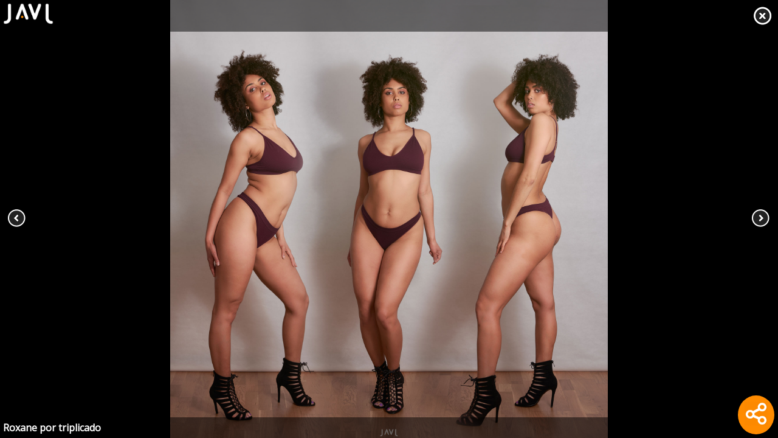

--- FILE ---
content_type: text/html; charset=UTF-8
request_url: https://javij.com/fotografo-profesional-madrid-retrato-en-estudio-e-interior/roxane-por-triplicado
body_size: 9507
content:
<!DOCTYPE html>
<html lang="es">
<head>
    <title>Roxane por triplicado</title>

    <meta name="title" content="Roxane por triplicado" />
    <meta name="description" content="Roxane por triplicado | Fotografía de retrato-en-estudio-e-interior | Javi Jiménez Fotógrafo profesional en Madrid" />
    <meta name="author" content="Javi Jiménez" />
    <meta name="keywords" content="fotografía, retrato-en-estudio-e-interior, fotógrafo, javier jiménez, javi jiménez, Roxane por triplicado" />
    
    <meta name="distribution" content="Global" />
    <meta name="language" content="es" />
    <meta name="rating" content="General" />
    <meta name="resource-type" content="document" />

    <meta name="robots" content="all" />
    <meta name="revisit-after" content="15" />

    <meta name="viewport" content="width=device-width, initial-scale=1.0" />
        
    <meta property="twitter:card" content="summary_large_image" />
    <meta property="twitter:image" content="https://javij.com/images/fotos/retrato-en-estudio-e-interior/mosaico/roxane-por-triplicado.jpg" />
    <meta property="twitter:site" content="@javijfotografo" />
    <meta property="twitter:creator" content="@javijfotografo" />

    <meta property="fb:app_id" content="1657465911182904"/>
    <meta property="og:site_name" content="www.javij.com" />
    <meta property="og:title" content="Roxane por triplicado" />
    <meta property="og:description" content="JaviJ Fotógrafo profesional | retrato en estudio e interior" />
    <meta property="og:url" content="https://javij.com/fotografo-profesional-madrid-retrato-en-estudio-e-interior/roxane-por-triplicado" />
    <meta property="og:image" content="https://javij.com/images/fotos/retrato-en-estudio-e-interior/mosaico/roxane-por-triplicado.jpg" />

    <meta name="p:domain_verify" content="fd24967f4810520995091a2eb635497a"/>

    <link rel="canonical" href="https://javij.com/fotografo-profesional-madrid-retrato-en-estudio-e-interior/roxane-por-triplicado" />

    <link rel="shortcut icon" href="/images/iconos/iconav.png" type="image/x-icon" />
    <link rel="icon" href="/images/iconos/iconav.png" type="image/x-icon" />

	<link rel="preload" href="/css/detalle.css" as="style">
	<link rel="preload" href="/scripts/jquery-3.7.1.min.js" as="script">
	<link rel="preload" href="/scripts/jquery-ui.min.js" as="script">
	<link rel="preload" href="/scripts/detalle.js" as="script">

    <link href="/css/detalle.css" rel="stylesheet" type="text/css" />
    <script src="/scripts/jquery-3.7.1.min.js"></script>    
    <script src="/scripts/jquery-ui.min.js"></script>
    <script src="https://cdnjs.cloudflare.com/ajax/libs/jquery.touchswipe/1.6.19/jquery.touchSwipe.min.js"></script>
    <script src="/scripts/detalle.js"></script>    

    <script type="text/javascript" async defer src="//assets.pinterest.com/js/pinit.js"></script>

</head>
<body onload="cargaDetalle('fotografo-profesional-madrid-retrato-en-estudio-e-interior')">
    <script type="application/ld+json">
    {
      "@context" : "http://schema.org",
      "@type" : "ImageObject",   
      "author" : "Javi Jiménez fotógrafo",
      "name" : "Roxane por triplicado",
      "image" : "https://javij.com/images/fotos/retrato-en-estudio-e-interior/mosaico/roxane-por-triplicado.jpg",
      "thumbnailUrl" : "https://javij.com/images/fotos/retrato-en-estudio-e-interior/mosaico/roxane-por-triplicado.jpg",
      "contentUrl": "roxane-por-triplicado.jpg",
      "description" : "",
      "genre" : "retrato-en-estudio-e-interior",
      "sameAs" : [ 
        "https://500px.com/javij",
        "https://www.flickr.com/photos/86002421@N04/",
        "https://www.facebook.com/javijfotografo/",
        "https://es.litmind.com/JaviJ",
        "https://www.instagram.com/javijfotografo/",
        "https://twitter.com/javijfotografo",
        "https://www.istockphoto.com/es/portfolio/JaviJ",
        "https://www.shutterstock.com/g/JaviJ"
        ],      
      "url" : "https://javij.com/fotografo-profesional-madrid-retrato-en-estudio-e-interior/roxane-por-triplicado"
    }
    </script>
    <script>

    //********************************  FACEBOOK: *******************************
      window.fbAsyncInit = function() {
        FB.init({
          appId      : '1657465911182904',
          xfbml      : true,
          version    : 'v2.5'
        });
      };

      (function(d, s, id){
         var js, fjs = d.getElementsByTagName(s)[0];
         if (d.getElementById(id)) {return;}
         js = d.createElement(s); js.id = id;
         js.src = "//connect.facebook.net/en_US/sdk.js";
         fjs.parentNode.insertBefore(js, fjs);
      }(document, 'script', 'facebook-jssdk'));
    </script>
    <div id="cabeceraDetalle">
        <div class="logo"><a href="javascript:window.location.href = '/fotografo-profesional-madrid-retrato-en-estudio-e-interior'"><img src="/images/iconos/javij_blanco.png" alt="Fotógrafo profesional en Madrid | books, retrato, boudoir... | Javi Jiménez" title="Fotógrafo profesional en Madrid | books, retrato, boudoir... | Javi Jiménez" /></a></div>            
        <div class="cerrar"><a href="javascript:window.location.href = '/fotografo-profesional-madrid-retrato-en-estudio-e-interior'"><img src="/images/iconos/ic_close.png" alt="Cerrar" title="Cerrar" /></a></div>   
    </div>        
    <div id="contenedor">            
        <div id="contImage">
            <picture>
                <!--<source
                media="(max-width: 401px)"
                srcset="/images/fotos/retrato-en-estudio-e-interior/mosaico/roxane-por-triplicado.jpg" />
                <source
                media="(max-width: 801px)"
                srcset="/images/fotos/retrato-en-estudio-e-interior/mosaico/roxane-por-triplicado.jpg" />-->
                <img src="/images/fotos/retrato-en-estudio-e-interior/roxane-por-triplicado.jpg" alt="Roxane por triplicado" title="Roxane por triplicado" /> 
            </picture>                
        </div>
        <div id="imageConFlechas">
            <a title="Anterior" class="fancybox-nav fancybox-prev" href="/fotografo-profesional-madrid-retrato-en-estudio-e-interior/nana-walker-en-bikini" id="prev"><span></span></a>                
            <a title="Siguiente" class="fancybox-nav fancybox-next" href="/fotografo-profesional-madrid-retrato-en-estudio-e-interior/nana-walker-en-clave-baja" id="next"><span></span></a>
        </div>            
    </div>
    <div id="pieDetalle">
        <div class="textoDetalle">
            <div class="titulo"><h1>Roxane por triplicado</h1></div>
            <div class="descripcion"><h2></h2></div>
        </div>            
    </div>
	<div id="movilshare"><img src="/images/redes_sociales/ic_share.png" alt="compartir foto" title="compartir foto" /></div>
    <div class="share">     
        <div class="facebook"><a href="javascript:postToFeed('Roxane por triplicado', 'fotografo-profesional-madrid-retrato-en-estudio-e-interior/roxane-por-triplicado', '/images/fotos/roxane-por-triplicado.jpg');" title="Comparte la foto en facebook!!"><img src="/images/redes_sociales/ic_facebook.png" alt="Comparte la foto en facebook!!" title="Comparte la foto en facebook!!" /></a></div>
        <div class="twitter"><a href="http://twitter.com/intent/tweet?card=photo&text=Roxane por triplicado&hashtags=JaviJfotografo,retrato-en-estudio-e-interior&url=https://javij.com/fotografo-profesional-madrid-retrato-en-estudio-e-interior/roxane-por-triplicado&via=javijfotografo" title="Comparte la foto en twitter!!"><img src="/images/redes_sociales/ic_twitter.png" alt="Comparte la foto en twitter!!" title="Comparte la foto en twitter!!" /></a></div>
        <div class="pinterest"><a data-pin-do="buttonPin" href="https://www.pinterest.com/pin/create/button/?url=https://javij.com/fotografo-profesional-madrid-retrato-en-estudio-e-interior/roxane-por-triplicado&media=/images/fotos/roxane-por-triplicado.jpg&description=Roxane por triplicado" data-pin-custom="true" title="Comparte la foto en pinterest!!"><img src="/images/redes_sociales/ic_pinterest.png" alt="Comparte la foto en pinterest!!" title="Comparte la foto en pinterest!!" /></a></div>
        <div class="whatsapp"><a href="https://wa.me/?text=https://javij.com/fotografo-profesional-madrid-retrato-en-estudio-e-interior/roxane-por-triplicado" target="_blank" data-action="share/whatsapp/share" title="Comparte la foto en whatsapp!!" ><img src="/images/redes_sociales/ic_whatsapp_chat.png" alt="Comparte la foto en whatsapp!!" title="Comparte la foto en whatsapp!!" /></a></div>
    </div>
    <input type="hidden" id="hId" value="roxane-por-triplicado" />

</body>
<script>
  (function(i,s,o,g,r,a,m){i['GoogleAnalyticsObject']=r;i[r]=i[r]||function(){
  (i[r].q=i[r].q||[]).push(arguments)},i[r].l=1*new Date();a=s.createElement(o),
  m=s.getElementsByTagName(o)[0];a.async=1;a.src=g;m.parentNode.insertBefore(a,m)
  })(window,document,'script','https://www.google-analytics.com/analytics.js','ga');

  ga('create', 'UA-73205344-1', 'auto');
  ga('send', 'pageview');

  $(document).ready(function(){
    $("#contImage").swipe({
      swipeLeft: function() {
          location.href = '/fotografo-profesional-madrid-retrato-en-estudio-e-interior/nana-walker-en-clave-baja';            
      },
      swipeRight: function() {
          location.href = '/fotografo-profesional-madrid-retrato-en-estudio-e-interior/nana-walker-en-bikini';
      },
    });
  });  
</script>
</html>


--- FILE ---
content_type: text/css
request_url: https://javij.com/css/detalle.css
body_size: 2610
content:
@import url('https://fonts.googleapis.com/css?family=Open+Sans');
body{margin:0px;background-color:#000;}
#imageConFlechas{clear:both;text-align:center;position:relative;width:100%;}
#contenedor{width:100%;height:100%;position: absolute;margin:auto;top:0;bottom:0;left:0;right:0;background-color: #000;z-index:1}
#contImage img{max-height: 100%;max-width: 100%;position: absolute;margin:auto;top:0;bottom:0;left:0;right:0;z-index:0}
#cabeceraDetalle{position:fixed;top:0;width:100%;z-index:100;background-color:rgba(0, 0, 0, 0.5);}
.logo{float:left;margin:5px;}
#movilshare{cursor:pointer;padding:10px; margin:6px;position:fixed;bottom:0px;right:0;z-index:999;background-color:#FF8B00;border-radius: 50%;box-shadow: 2px 2px 6px rgba(0,0,0,0.4)}
#movilshare img{height:40px}
#movilshare:hover, .share div:hover{box-shadow: 2px 2px 6px rgba(0,0,0,0.8)}
.share{display:none;position:fixed;bottom:70px;right:0;z-index:999}
.share div img{height:40px}
.share div{cursor:pointer;padding:10px;margin: 10px 6px; z-index:999;border-radius: 50%;box-shadow: 2px 2px 6px rgba(0,0,0,0.4)}
.share div.facebook{background-color:#2554A3;}
.share div.twitter{background-color:#50a5e6;}
.share div.whatsapp{background-color:#2AB200;}
.share div.pinterest{background-color:#C81F28;}
.fancybox-nav{position:fixed;top:0;z-index:99;}
.fancybox-prev{left:0;width:20%;height:100%}
.fancybox-next{right:0;width:20%;height:100%}
.fancybox-prev span{left:10px;background-position:0 -36px;}
.fancybox-next span{right:10px;background-position:0 -72px;}
.fancybox-nav span{position:absolute;top:50%;width:36px;height:34px;margin-top:-18px;cursor:pointer;z-index:8040;}
#fancybox-loading, .fancybox-close, .fancybox-prev span, .fancybox-next span{background-image:url('../images/iconos/fancybox_sprite.png');}
.textoDetalle .descripcion h2 a{text-decoration:none;color:#fff;}
.textoDetalle .descripcion h2 a:hover{color:#ff8b00;}
.textoDetalle{float:left;color:#FFF;margin:5px;width:80%;}
.textoDetalle .titulo h1{font:bold 1rem/1.5rem 'Open Sans', sans-serif;margin: 0;}
.textoDetalle .descripcion h2{clear:both; font:0.8rem/1rem 'Open Sans', sans-serif;margin:0;}
#pieDetalle{position:fixed;bottom:0;width:100%;z-index:100;background-color:rgba(0, 0, 0, 0.5);}
.cerrar:hover{background-color:#ff8b00;}
@media (min-width:768px){
.logo img{height:35px;}
.cerrar{height:32px;background-color:#fff;float:right;margin:10px;transition:all 0.3s ease-out;}
}
@media (max-width:767px){
.logo img{height:24px;}
.cerrar img{height:27px;border:none;}
.cerrar{height:27px;background-color:#fff;float:right;margin:2px;transition:all 0.3s ease-out;}
}

--- FILE ---
content_type: text/plain
request_url: https://www.google-analytics.com/j/collect?v=1&_v=j102&a=634368149&t=pageview&_s=1&dl=https%3A%2F%2Fjavij.com%2Ffotografo-profesional-madrid-retrato-en-estudio-e-interior%2Froxane-por-triplicado&ul=en-us%40posix&dt=Roxane%20por%20triplicado&sr=1280x720&vp=1280x720&_u=IEBAAEABAAAAACAAI~&jid=433475974&gjid=862352927&cid=407649479.1770050470&tid=UA-73205344-1&_gid=2001161306.1770050470&_r=1&_slc=1&z=1103050284
body_size: -448
content:
2,cG-GTE5TBWRN1

--- FILE ---
content_type: text/javascript
request_url: https://javij.com/scripts/detalle.js
body_size: 1180
content:
var base = "";

function cargaDetalle(categoria)
{
    $('#contenedor').click(function () {
        $("#cabeceraDetalle, #pieDetalle").slideToggle();
        $(".fancybox-nav, .fancybox-nav span").toggle();
    });    

    $("#movilshare").click(function () {
        $(".share").slideToggle();
    });

    $(document).keydown(function (e) {
        switch (e.which) {
            case 37: // left
                location.href = $("#prev").attr("href"); //NextPrev(urlNext);
                break;
            case 39: // right
                location.href = $("#next").attr("href"); //NextPrev(urlPrev);                    
                break;
            case 27: // exit
                location.href = base+"/"+categoria; //exit;                 
                    
            default: return; // exit this handler for other keys
        }
        e.preventDefault(); // prevent the default action (scroll / move caret)
    });    
}


function postToFeed(title, url, image) {
    var obj = { method: 'share', href: 'https://javij.com/' + url, picture: 'https://javij.com/' + image, title: title };
    function callback(response) { }
    FB.ui(obj, callback);
}
